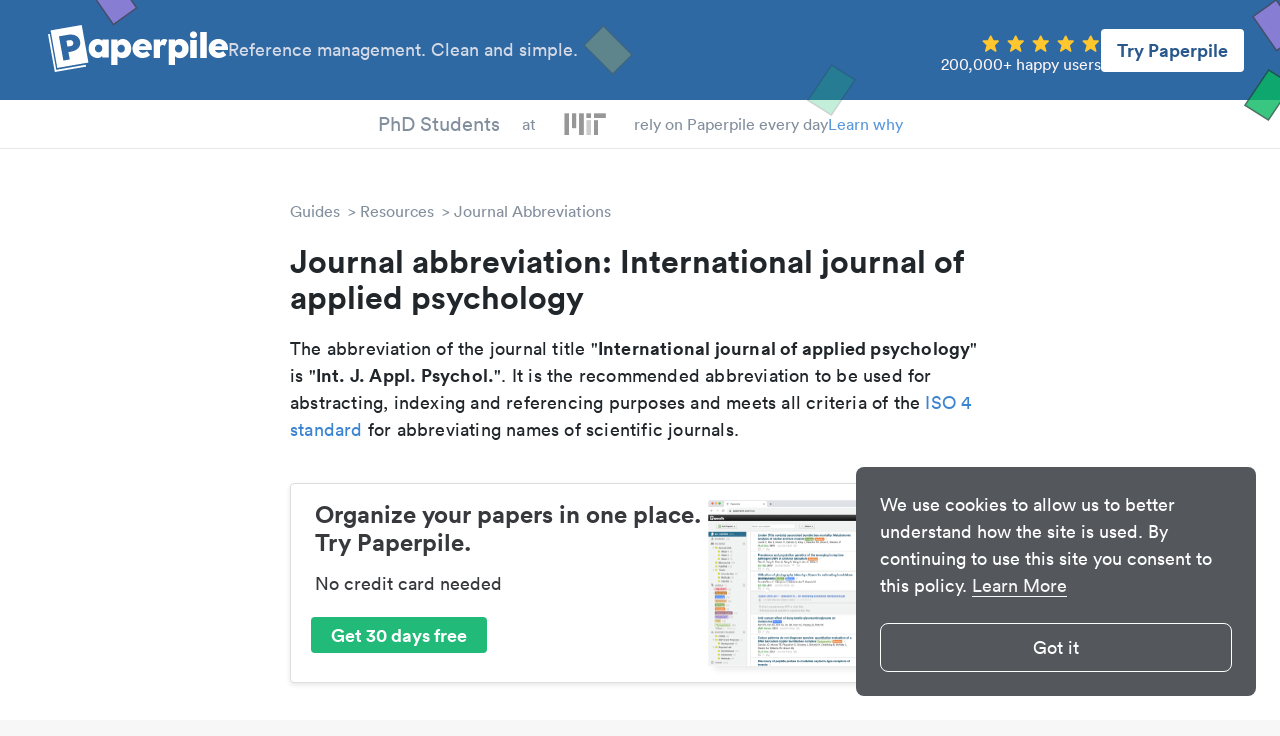

--- FILE ---
content_type: text/html
request_url: https://paperpile.com/n/international-journal-of-applied-psychology-abbreviation/
body_size: 15817
content:
<!DOCTYPE html><html lang="en"><head><meta charset="utf-8"><title>International journal of applied psychology [ISO,NLM] abbreviation - Paperpile</title><link rel="preconnect" href="//www.google-analytics.com"><meta name="viewport" content="width=device-width,initial-scale=1,maximum-scale=1"><meta name="keywords" content=""><meta property="og:type" content="article"><meta property="og:title" content="International journal of applied psychology [ISO,NLM] abbreviation - Paperpile"><meta property="og:description" content="Academic journal abbreviation database: check out the most frequently used abbreviations for &#34;International journal of applied psychology&#34;"><meta property="og:image" content="https://paperpile.com/img/paperpile.png"><meta property="og:image:secure_url" content="https://paperpile.com/img/paperpile.png"><meta property="og:image:width" content="1200"><meta property="og:image:height" content="600"><meta property="og:locale" content="en_US"><meta property="og:url" content="https://paperpile.com/n/international-journal-of-applied-psychology-abbreviation/"><meta property="og:site_name" content="Paperpile"><meta name="twitter:card" content="summary_large_image"><meta name="twitter:title" content="International journal of applied psychology [ISO,NLM] abbreviation - Paperpile"><meta name="twitter:description" content="Academic journal abbreviation database: check out the most frequently used abbreviations for &#34;International journal of applied psychology&#34;"><meta name="twitter:image:src" content="https://paperpile.com/img/paperpile.png"><meta name="twitter:site" content="@paperpile"><meta name="twitter:domain" content="Paperpile"><meta name="twitter:creator" content="@paperpile"><link rel="canonical" href="https://paperpile.com/n/international-journal-of-applied-psychology-abbreviation/"><meta name="description" content="Academic journal abbreviation database: check out the most frequently used abbreviations for &#34;International journal of applied psychology&#34;"><meta name="robots" content="index,follow"><meta name="buildtarget" content="guides"><link rel="preload" as="image" href="https://cdn.paperpile.com/guides/img/logos/MIT.png"><link rel="preload" as="image" href="https://cdn.paperpile.com/i/img/interruptor-screenshot.png"><link rel="icon" media="(prefers-color-scheme:light)" href="https://cdn.paperpile.com/guides/img/favicon-light.png" type="image/png" sizes="32x32"><script async src="https://www.googletagmanager.com/gtag/js?id=G-6X1MS81N1Z"></script><script>function gtag(){dataLayer.push(arguments)}window.dataLayer=window.dataLayer||[],gtag("js",new Date),gtag("config","G-6X1MS81N1Z")</script><style>@charset "UTF-8";a,abbr,acronym,address,applet,article,aside,audio,b,big,blockquote,body,canvas,caption,center,cite,code,dd,del,details,dfn,div,dl,dt,em,embed,fieldset,figcaption,figure,footer,form,h1,h2,h3,h4,h5,h6,header,hgroup,html,i,iframe,img,ins,kbd,label,legend,li,mark,menu,nav,object,ol,output,p,pre,q,ruby,s,samp,section,small,span,strike,strong,sub,summary,sup,table,tbody,td,tfoot,th,thead,time,tr,tt,u,ul,var,video{margin:0;padding:0;border:0;font-size:100%;font:inherit;vertical-align:baseline}article,aside,details,figcaption,figure,footer,header,hgroup,menu,nav,section{display:block}ol,ul{list-style:none}blockquote,q{quotes:none}blockquote:after,blockquote:before,q:after,q:before{content:"";content:none}table{border-collapse:collapse;border-spacing:0}*,:after,:before{box-sizing:inherit}html{-webkit-text-size-adjust:100%;-ms-text-size-adjust:100%;box-sizing:border-box;background-color:#f7f7f7}body{background:#fff;line-height:1;display:flex;flex-direction:column;align-items:center;color:#21262b;font-family:Circular,"Helvetica Neue",Helvetica,"Segoe UI",Tahoma,Arial,sans-serif;-webkit-font-smoothing:antialiased;-moz-osx-font-smoothing:grayscale;min-height:100vh}body,html{position:relative;overflow-x:hidden}a{text-decoration:none;outline:0;color:#3b84d2}a:active,a:focus,a:hover{color:#3b84d2}h1{font-size:32px;font-weight:900;line-height:36px}h2{font-size:24px;font-weight:900;line-height:28px}h3{font-size:18px;font-style:normal;font-weight:900;line-height:20px}b,strong{font-weight:700}em,i{font-style:italic}sub{font-size:75%;line-height:0;position:relative;vertical-align:baseline}sup{font-size:75%;line-height:0;position:relative;vertical-align:baseline;top:-.5em}hr{background:#838f9d;border:0;height:2px;margin:40px 0 20px 0}.font-default{font-size:18px;line-height:23px}.font-small{font-size:16px;line-height:20px}.site-content{display:flex;flex:1 0 auto;justify-content:center}.site-content.fullpage{flex-direction:column;align-items:center;margin-top:0}.site-content.article-page,.site-content.category-page{position:relative}.content-area{max-width:700px}.widget-sidebar{border-left:1px solid #ccd4d9}.fixed .widget-sidebar{position:fixed;top:100px;overflow-y:auto;-ms-overflow-style:none;scrollbar-width:none}.fixed .widget-sidebar::-webkit-scrollbar{display:none}.widget-sidebar .pp-pro{margin-top:32px}.pro-area-sidebar{display:none}.pro-area-sidebar .pp-pro{margin-bottom:16px}.pro-area-topbar{width:100%}.language-selector{position:relative;user-select:none}.language-selector .value{display:flex;align-items:center;margin-right:30px;cursor:pointer;background-color:transparent;border:0;font:inherit}.language-selector .value:hover span{opacity:1}.language-selector svg{width:24px}.language-selector span{color:#fef6f6;opacity:.8;font-size:18px;margin-left:9px;margin-right:16px}.language-selector .dropdown-menu{display:none;position:absolute;background:#fff;box-shadow:0 4px 10px rgba(0,0,0,.25);border-radius:8px;padding:16px 0;z-index:2;top:40px;left:-8px;width:196px;cursor:unset}.language-selector .dropdown-menu.is-open{display:block}.language-selector .dropdown-menu .menu-item{opacity:1!important;display:flex;padding:6px 19px 6px 32px;align-items:center;cursor:pointer}.language-selector .dropdown-menu .menu-item:hover{background:#e6e8eb}.language-selector .dropdown-menu .menu-item span,.language-selector .dropdown-menu .menu-item svg{pointer-events:none}.language-selector .dropdown-menu span{color:#838f9d}@media (min-width:992px){.site-content{width:900px;margin-top:30px}.fixed .site-content{margin-top:80px}.fixed .site-content.fullpage{margin-top:50px}.content-area{width:600px}.widget-area{width:325px}.widget-sidebar{padding-left:25px;margin-left:25px;width:300px}}@media (min-width:1200px){.site-content{width:1100px;margin-top:50px}.fixed .site-content{margin-top:100px}.content-area{width:700px}.widget-area{width:400px}.widget-sidebar{padding-left:50px;margin-left:50px;width:350px}.pro-area-sidebar{display:block;position:absolute;top:40px;right:-30px}.category-page .pro-area-sidebar,.ezproxy-page .pro-area-sidebar{top:34px;left:calc(50% + 410px)}.fixed .pro-area-sidebar{position:fixed;top:157px;left:calc(50% + 410px);right:unset}}.site-header{width:100%}.site-menu-button{display:none;width:32px;position:absolute;left:20px;color:#f6fafd}.site-menu-button svg{fill:#f6fafd}.site-menu-button svg path{fill:#f6fafd}@keyframes moveitdown{0%{transform:translateY(0)}20%{transform:translateY(120%)}40%{transform:translateY(100%)}60%{transform:translateY(105%)}80%{transform:translateY(100%)}100%{transform:translateY(100%)}}@keyframes moveitup{0%{transform:translateY(0)}20%{transform:translateY(-115%)}40%{transform:translateY(-100%)}60%{transform:translateY(-103%)}80%{transform:translateY(-100%)}100%{transform:translateY(-100%)}}.fixed .site-branding.site-branding-fixed-scroll{position:fixed;width:100vw;height:32px;z-index:1}.fixed .site-branding.site-branding-fixed-scroll .site-branding-left{height:100%}.fixed .site-branding.site-branding-fixed-scroll .site-branding-right{display:none}.site-navigation-social-proof{background:inherit;z-index:1;display:flex;height:28px;align-items:center;gap:12px}.site-navigation-social-proof a,.site-navigation-social-proof div{animation-name:fadeInOpacity;animation-iteration-count:1;animation-timing-function:ease-in;animation-duration:.3s}.site-navigation-social-proof .site-navigation-social-proof-researches{display:flex;flex-direction:column;font-size:20px;font-style:normal;font-weight:500;color:#838f9d;overflow:hidden;height:50px;min-width:144px}.site-navigation-social-proof .site-navigation-social-proof-researches-inner{display:flex;flex-direction:column}.site-navigation-social-proof .site-navigation-social-proof-researches-element{box-sizing:border-box;display:flex;justify-content:end;align-items:center;text-align:center;height:50px;transition:all .3s ease;cursor:pointer;will-change:transform}.site-navigation-social-proof .site-navigation-social-proof-at{display:flex;color:#838f9d;align-self:stretch;font-size:16px;font-style:normal;font-weight:450;transition:transform 3s;overflow:hidden;flex-direction:column;justify-content:center}.site-navigation-social-proof.german .site-navigation-social-proof-at{height:28px;justify-content:end;flex-direction:column;align-items:center}.site-navigation-social-proof.german .site-navigation-social-proof-at div{width:48px;min-height:28px;display:flex;justify-content:center;align-items:center}.site-navigation-social-proof .site-navigation-social-proof-rely{color:#838f9d;display:flex;flex-direction:column;justify-content:center;align-self:stretch;font-size:16px;font-style:normal;font-weight:450}.site-navigation-social-proof .site-navigation-social-proof-rely-mobile{display:none}.site-navigation-social-proof .site-navigation-social-proof-logos{display:flex;justify-content:end;flex-direction:column;align-items:center;align-self:stretch;height:28px;width:98px}.site-navigation-social-proof .site-navigation-social-proof-logos img{width:98px;height:28px;transition:all .3s ease;will-change:transform;cursor:pointer}.site-navigation-social-proof .site-navigation-social-proof-learn-why{display:flex;flex-direction:column;justify-content:center;align-self:stretch;color:#5998da;font-size:16px;font-style:normal;font-weight:500;cursor:pointer}@media (max-width:767px){.fixed .site-header .site-navigation.site-navigation-fixed-scroll{top:32px;height:32px}.site-header .site-navigation.site-navigation-fixed-scroll{height:32px}.site-header .site-navigation.site-navigation-fixed-scroll>div{width:100%}.site-navigation-social-proof{gap:6px;height:16px;width:100%}.site-navigation-social-proof .site-navigation-social-proof-logos{height:16px;width:56px}.site-navigation-social-proof .site-navigation-social-proof-logos img{width:56px;height:16px}.site-navigation-social-proof .site-navigation-social-proof-at{font-size:.7em}.site-navigation-social-proof.german .site-navigation-social-proof-at{height:16px}.site-navigation-social-proof.german .site-navigation-social-proof-at div{min-height:16px;width:34px}.site-navigation-social-proof.german .site-navigation-social-proof-researches .site-navigation-social-proof-researches-inner{width:78px}.site-navigation-social-proof .site-navigation-social-proof-rely{display:none}.site-navigation-social-proof .site-navigation-social-proof-rely-mobile{font-size:.7em;color:#838f9d;display:flex;flex-direction:column;justify-content:center;align-self:stretch;font-style:normal;font-weight:450}.site-navigation-social-proof .site-navigation-social-proof-researches{height:28px;font-size:12px;min-width:unset}.site-navigation-social-proof .site-navigation-social-proof-researches .site-navigation-social-proof-researches-inner{width:68px;margin-top:.5px}.site-navigation-social-proof .site-navigation-social-proof-researches .site-navigation-social-proof-researches-element{height:28px;font-size:.9em}.site-navigation-social-proof .site-navigation-social-proof-learn-why{position:absolute;right:8px;border:1px solid #2f69a3;padding:4px;border-radius:4px;font-size:10px;height:16px;background:#f6fafd;font-weight:700;cursor:pointer;color:#2f69a3}}.site-branding{height:120px;display:flex;align-items:center;background-color:#2f69a3}.site-branding .site-logo{margin-left:90px}.site-branding .site-logo svg{color:#fff;width:154px;fill:#fff}.site-branding .site-title{flex:1;display:flex;justify-content:center;align-items:flex-start;color:#f6fafd}.site-branding .site-title svg{margin-right:10px;width:40px;height:41px;fill:#f6fafd}.site-branding .site-title h3{margin-bottom:4px;font-size:25px;line-height:100%}.site-branding .site-title p{opacity:.8;margin:0;line-height:137.5%}.site-branding .btn-try{margin-right:60px;border:0;background-color:#fff;color:#29598c;font-size:18px;line-height:23px;font-weight:700;font-family:inherit;border-radius:4px;padding:10px 16px;cursor:pointer}.site-branding .btn-try:focus,.site-branding .btn-try:hover{outline:0;box-shadow:0 0 0 6px #9bc2e8}.site-navigation{background:#fff;z-index:1}.site-navigation ul.site-navigation-links{background:inherit;z-index:1;display:flex;justify-content:center;align-items:center;border-bottom:1px solid #e6e8eb;height:48px}.site-navigation li{font-size:16px;line-height:150%;padding:10px 15px}.site-navigation li a{color:#838f9d}.site-navigation li a:focus,.site-navigation li a:hover{color:#5a6b77}.site-navigation .fixed-nav-item{display:none}.site-navigation .navigation-logo{position:fixed;left:90px;top:9px}.site-navigation .navigation-logo svg{width:112px;color:#2f3844;fill:#2f3844}.site-navigation .nav-btn-try{position:fixed;top:8px;right:70px;font-weight:700;font-size:16px;font-family:Circular,"Helvetica Neue",Helvetica,"Segoe UI",Tahoma,Arial,sans-serif;line-height:137.5%;padding:1px 20px;color:#2f69a3;border:2px solid #2f69a3;background:#fff;box-sizing:border-box;border-radius:8px;cursor:pointer}.site-navigation .nav-btn-try:focus,.site-navigation .nav-btn-try:hover{outline:0;background:#2f69a3;color:#fff}.fixed .site-navigation{position:fixed;top:0;width:100%;box-shadow:0 2px 4px rgba(0,0,0,.1)}.fixed .site-navigation .fixed-nav-item{display:block}.mobile-nav.open{display:block}.btn-cta{border:1px solid #21ba79;color:#fff!important;background-color:#21ba79;font-size:18px;line-height:22px;font-weight:700;font-family:inherit;border-radius:4px;padding:8px 20px;cursor:pointer}.btn-cta:focus,.btn-cta:hover{outline:0;color:#fff!important;border-color:#238f5c;background-color:#238f5c}.btn-start:focus,.btn-start:hover{outline:0;color:#fff!important;border-color:#21ba79;background-color:#21ba79;box-shadow:0 0 0 6px rgba(52,175,123,.6509803922)}.signup-area{position:relative;height:210px;width:100%;background-color:#2f69a3;display:flex;justify-content:center;align-items:center}.signup-area .cta-wrap{position:relative;display:flex;flex-direction:column;align-items:center}.signup-area .cta-wrap p{font-weight:700;font-size:24px;line-height:30px;color:#f6fafd;margin:0 0 24px 0}.signup-area .cta-wrap svg.start-pp{fill:#fff;position:absolute;width:161px;left:calc(50% + 83px + 16px);top:50px}.signup-area .cta-wrap .start-pp-mobile{display:none;margin-top:8px;fill:#fff;width:160px}.bottom-content{width:100%;background-color:#f7f7f7}.bottom-content .logo-p{position:absolute;left:90px;color:#2f3844}.bottom-content .logo-p svg{width:27px}.bottom-content h4{font-size:16px;color:#2f3844;font-weight:700}.bottom-content .container{position:relative;display:flex;justify-content:space-evenly;max-width:1440px;padding:0 90px;margin:48px auto 64px auto}.bottom-content .section h4{margin-top:48px}.bottom-content .section h4:first-child{margin-top:0}.bottom-content .section ul{list-style:none}.bottom-content .section ul li{margin:24px 0 0 0;font-size:16px;line-height:20px}.bottom-content .section ul li a{color:#2f3844;outline:0;margin:0 -4px;padding:0 4px;border-radius:4px;white-space:nowrap}.bottom-content .section ul li a:active,.bottom-content .section ul li a:focus,.bottom-content .section ul li a:hover{background-color:#e6e8eb}.bottom-content .section ul li sup{margin-left:4px;font-weight:700;font-size:14px;line-height:17px;color:#f07675}.site-footer{width:100%;margin:40px 0 0 0;color:#838f9d;background-color:#f4f4f4;height:56px;display:flex;justify-content:space-evenly}.site-footer ul.footer-links{display:flex;justify-content:center;align-items:center;flex-wrap:wrap;height:100%}.site-footer ul.footer-links li{font-size:inherit;color:inherit;line-height:150%}.site-footer ul.footer-links li a{color:#838f9d;outline:0;margin:0 -4px;padding:0 4px;border-radius:4px;white-space:nowrap}.site-footer ul.footer-links li a:active,.site-footer ul.footer-links li a:focus,.site-footer ul.footer-links li a:hover{background-color:#e6e8eb}.site-footer ul.footer-links .sep{user-select:none;margin:0 8px;color:#b3bdc3}.site-footer ul.footer-links.social-icons li{line-height:100%;margin-left:16px}.site-footer ul.footer-links.social-icons li a{color:#b3bdc3}.site-footer ul.footer-links.social-icons li a svg{width:20px;fill:currentColor}.site-footer ul.footer-links.social-icons li a:focus,.site-footer ul.footer-links.social-icons li a:hover{color:#838f9d;background-color:transparent}.breadcrumb-item+.breadcrumb-item:before{display:inline-block;content:">";margin:0 4px}.breadcrumb-item:hover{color:#5a6b77}.breadcrumb a{color:#838f9d;line-height:150%}.page-content .toc-macro{margin-bottom:50px;background:#ddebf8;padding:24px}.page-content .toc-macro .toc-macro-title{font-weight:700;color:#3b84d2;font-size:18px;margin-bottom:16px}.page-content .toc-macro ul{list-style-type:none;margin:0;padding:0;display:flex;flex-direction:column;gap:4px}.page-content .toc-macro ul li::marker{display:none}.page-content .toc-macro ul li a{background:0 0;text-decoration:underline;text-underline-offset:4px}@media screen and (max-width:780px){.page-content .toc-macro ul li a{font-size:16px}}.article-page .page-content a{background-color:transparent;color:inherit;-webkit-transition:background .15s cubic-bezier(.33,.66,.66,1);-o-transition:background .15s cubic-bezier(.33,.66,.66,1);transition:background .15s cubic-bezier(.33,.66,.66,1);border-bottom:3px solid #b7b3e0}.article-page .page-content a:active,.article-page .page-content a:focus,.article-page .page-content a:hover{background-color:#b7b3e0;color:#000}.page-content figure a{color:#3b84d2;border-style:none}.page-content figure a:active,.page-content figure a:focus,.page-content figure a:hover{color:#3b84d2;background-color:transparent}.page-content .image-wrap-no-tag{margin-bottom:20px;display:flex}.page-content .image-wrap-no-tag .figure-image-wrap{display:flex}.page-content .image-wrap-no-tag .figure-image-wrap img{height:100%;flex:1;max-width:100%;border-radius:4px}.page-content>.image-wrap-no-tag{justify-content:center}.page-content li>.image-wrap-no-tag{margin-top:20px}.page-content span.inline{display:inline}.page-content span.inline:after{content:" "}.page-content span.inline img{height:20px;width:auto;margin-bottom:-4px}.page-content ol,.page-content p,.page-content ul{font-family:Georgia,serif;font-size:19px;letter-spacing:.2px;line-height:30px;padding-bottom:20px}.page-content ul{list-style-type:disc;margin-left:48px}.page-content ul li p{display:inline}.page-content ol{list-style:none;counter-reset:list;margin-left:40px}.page-content ol>li{counter-increment:list;text-indent:-35px;margin-top:10px}.page-content ol>li ul{text-indent:0}.page-content ol>li p{display:inline}.page-content ol>li::before{content:counter(list);font-family:Circular,"Helvetica Neue",Helvetica,"Segoe UI",Tahoma,Arial,sans-serif;margin:4px 10px 0 0;font-size:16px;background-color:#ef544f;width:24px;height:24px;text-indent:8px;padding-left:0;line-height:24px;vertical-align:top;border-radius:13px;-moz-background-clip:padding;-webkit-background-clip:padding-box;background-clip:padding-box;color:#fff;display:inline-block}.page-content h1{margin:20px 0}.page-content h2,.page-content h3{margin:40px 0 20px 0}.page-content .box+h2,.page-content .box+h3{margin:60px 0 20px 0}.page-content h2:before{display:block;content:"";height:120px;margin:-120px 0 0}.page-content pre{font-family:Monaco,Menlo,Consolas,"Courier New",monospace;font-size:16px;line-height:22px;overflow-x:auto;overflow-y:hidden;padding-bottom:20px}.page-content .faq-content ol,.page-content .faq-content p,.page-content .faq-content ul{padding:0}.page-content kbd{font-family:Monaco,Menlo,Consolas,"Courier New",monospace;border:1px solid #ddd;padding:0 4px;border-radius:5px;font-size:.85rem;white-space:nowrap}.page-content tt{font-family:Monaco,Menlo,Consolas,"Courier New",monospace;font-size:.85rem}.page-content .pp-macro-button{border:1px solid #ccd4d9;background-color:#ccd4d9;color:#21262b;padding:0 4px;border-radius:5px;font-size:.85rem;white-space:nowrap}.article-page .page-content .file{background-color:#ddebf8;color:#5998da;font-weight:700;font-size:14px;line-height:18px;border-radius:4px;min-width:475px;width:fit-content;width:-moz-fit-content;padding:0 24px;display:flex;align-items:center}.article-page .page-content .file svg{fill:currentColor;margin-left:16px}.article-page .page-content .file .text{flex:1;padding:14px 0 16px 0}.article-page .page-content .file .icon{border-radius:4px;font-size:12px;line-height:15px;margin-right:16px}.article-page .page-content .file .icon-download{margin-right:16px}.article-page .page-content .file.pdf .icon{background-color:#ec5553;color:#fff}.article-page .page-content .file:hover{background-color:#5998da!important;color:#fff!important}@media (max-width:767px){.article-page .page-content .file{min-width:unset}}.page-content .related-articles-wrap{width:800px;margin-left:calc((100% - 800px)/ 2);display:grid;grid-template-columns:repeat(3,220px);grid-template-rows:auto auto;grid-auto-flow:column;column-gap:70px;row-gap:16px}.page-content .related-articles-wrap .related-article-block,.page-content .related-articles-wrap .related-article-title{margin:0;padding:0;display:flex}.page-content .related-articles-wrap .related-article-block:focus,.page-content .related-articles-wrap .related-article-block:hover,.page-content .related-articles-wrap .related-article-title:focus,.page-content .related-articles-wrap .related-article-title:hover{background-color:transparent}.page-content .related-articles-wrap .related-article-block figure,.page-content .related-articles-wrap .related-article-title figure{margin:0;justify-content:flex-end}.page-content .video-wrap.local::after{display:none}.page-content .video-wrap.wistia{display:flex}@media (max-width:1200px){.page-content .video-wrap.wistia>div.wistia_embed{height:auto!important;width:100%!important}}.page-content .video-wrap{overflow:hidden;position:relative;margin-bottom:20px}.page-content .video-wrap iframe{position:absolute;top:0;left:0;width:100%;height:100%;border-radius:4px}.page-content .video-wrap::after{padding-top:56.25%;display:block;content:""}.page-content .video-wrap.extra-wide{--full-width:1000px;max-width:var(--full-width);margin-left:calc((100% - var(--full-width))/ 2);margin-right:calc((100% - var(--full-width))/ 2)}@media (max-width:1300px){.page-content .video-wrap.extra-wide{--full-width:800px!important}}@media (max-width:1200px){.page-content .video-wrap.extra-wide{margin-left:auto;margin-right:auto;max-width:100%}}.page-content .download-links{margin-bottom:20px;display:flex;justify-content:center;align-items:center}.page-content .download-links a:first-child{margin-right:24px}.page-content .download-links figure{margin:0}.page-content .highlight{background-color:#fef599;border-radius:4px;padding:0 2px;margin:0 -2px}.page-content .highlight.highlight-blue{background-color:#ddebf8}figure{display:flex;justify-content:center;flex-direction:column;margin:40px auto}h2+figure,h3+figure,p+figure{margin-top:20px}figure .figure-image-wrap{text-align:center}figure figcaption{margin:10px 0 0 0;font-style:italic;font-size:16px;line-height:20px;color:#838f9d}figure.table figcaption{margin:0 0 20px 0}figure.center-caption{text-align:center}@media (min-width:1500px){figure.side-caption-wide{flex-direction:row;margin-left:-150px}figure.side-caption-wide figcaption{margin:0 0 0 20px}}@media (min-width:768px){figure.side-caption{flex-direction:row}figure.side-caption figcaption{width:200px;margin:0 0 0 20px}figure.side-caption img{margin:0}}figure img{border-radius:4px}figure img,figure table{height:auto;max-width:100%;margin:0 auto}figure.border img{border:1px solid #ccd4d9;padding:20px}figure.featured{justify-content:flex-end}figure.table{overflow-x:auto}figure.extra-wide{--full-width:1000px;max-width:var(--full-width);margin-left:calc((100% - var(--full-width))/ 2);margin-right:calc((100% - var(--full-width))/ 2)}@media (max-width:1300px){figure.extra-wide{--full-width:800px!important}}@media (max-width:1200px){figure.extra-wide{margin-left:auto;margin-right:auto;max-width:100%}}figure table{width:100%;font-family:Circular,"Helvetica Neue",Helvetica,"Segoe UI",Tahoma,Arial,sans-serif;font-size:16px;line-height:22px;border-width:2px;color:#838f9d;border-color:#838f9d;border-top-style:solid;border-bottom-style:solid;background-color:#f7f7f7}figure td{padding:9px 12px;vertical-align:top}figure td p{font-family:inherit!important;font-size:inherit!important;line-height:inherit!important;display:inline-block}figure td p:first-child{padding:0}figure th{padding:0;vertical-align:top;font-weight:700;padding:9px 12px}figure thead>tr{border-bottom:2px solid #838f9d}figure.striped table tr:nth-child(even) td{background:rgb(236.8,236.8,236.8)}@media (max-width:768px){figure.table{margin:0 auto!important;max-width:100%}}.infotable.striped table tr:nth-child(even) th{background:rgb(236.8,236.8,236.8)}.infotable.striped table tr th{text-align:left}.box{position:relative;background:#f7f7f7;padding:20px;margin:0 0 20px 0;border-radius:4px}.box ol,.box p,.box ul{font-family:Circular,"Helvetica Neue",Helvetica,"Segoe UI",Tahoma,Arial,sans-serif;font-size:inherit}.box ol:last-child,.box p:last-child,.box ul:last-child{padding-bottom:0}.box .box-title{position:absolute;top:0;left:0;font-weight:700;font-size:16px;line-height:30px;padding:0 25px;border-top-left-radius:4px;color:#f7f7f7;background-color:#838f9d}.box .box-title+.box-content{margin-top:16px}.box.box-with-icon{display:flex}.box svg{width:24px;height:24px;margin-right:12px;margin-top:4px}.box svg+.box-content{flex:1}li>.box{margin:10px 0}.box-content h3{margin-top:0}.box.long-quote{color:#838f9d;background:#fff;padding:0 0 0 10px;border-radius:0;margin:0 0 20px 0;border-left:4px solid rgb(202.2162162162,207.3243243243,213.2837837838)}.box.long-quote ol,.box.long-quote p,.box.long-quote ul{font-family:Circular,"Helvetica Neue",Helvetica,"Segoe UI",Tahoma,Arial,sans-serif}.box.long-quote p:last-child{padding-bottom:0}.pp-faq-wrap{border:1px solid #d9dfe3;border-radius:4px;margin-top:32px;margin-bottom:48px}details.pp-faq{border-bottom:1px solid #d9dfe3;color:#2f3844}details.pp-faq>summary{font-weight:700;font-size:20px;line-height:120%;padding:16px 38px 16px 24px;cursor:pointer;position:relative;display:block;outline:0;list-style:none}details.pp-faq>summary::-webkit-details-marker{display:none}details.pp-faq>summary:after{content:"+";color:#5998da;position:absolute;top:calc(50% - 12px);right:24px}details.pp-faq:first-child>summary{border-top-left-radius:4px;border-top-right-radius:4px}details.pp-faq:last-child{border-bottom:0}details.pp-faq:last-child>summary{border-bottom-left-radius:4px;border-bottom-right-radius:4px}details.pp-faq>div.box,details.pp-faq>div.callout,details.pp-faq>div.image-wrap-no-tag,details.pp-faq>h2,details.pp-faq>h3,details.pp-faq>ol,details.pp-faq>p,details.pp-faq>ul{padding-left:26px;padding-right:38px}details.pp-faq>div.box:last-child,details.pp-faq>div.callout:last-child,details.pp-faq>div.image-wrap-no-tag:last-child,details.pp-faq>h2:last-child,details.pp-faq>h3:last-child,details.pp-faq>ol:last-child,details.pp-faq>p:last-child,details.pp-faq>ul:last-child{padding-bottom:0}details.pp-faq summary+*{margin-top:0}details.pp-faq[open]{padding-bottom:16px}details.pp-faq[open]>summary:after{content:"–"}.widget-outline{font-size:16px;line-height:20px}.widget-outline li{margin:5px 0}.widget-outline a{display:block;padding:5px 0;color:#838f9d;padding:8px 8px}.widget-outline a:hover{background:#f7f7f7;border-radius:3px}.widget-outline a.active{color:#fff;background:rgb(61.7285714286,130.5,199.2714285714);border-radius:3px}.category-page .page-content h1,.category-page .page-content h2{margin:20px 0}.category-page .page-content h3{margin:10px 0}.category-page .page-content h2:before{display:block;content:"";height:100px;margin:-100px 0 0}.category-page .page-content h2:first-child:before{display:none}.category-page .page-content p{font-family:Georgia,serif;font-size:18px;letter-spacing:.2px;line-height:24px;padding-bottom:20px}.search-page .highlight{background-color:#fef599}.index-page{display:flex;flex-wrap:wrap;justify-content:center;align-content:flex-start}.main-category{display:block;margin:20px;padding:20px;color:#21262b;border:1px solid #ccd4d9;height:200px;width:320px}.main-category:hover{background:#f7f7f7}.main-category p{margin:0;padding:10px;font-size:16px;line-height:18px}.main-category h2{margin:0;padding:10px}.main-category img{max-width:100%;padding:10px;box-sizing:border-box}.error{align-self:center;text-align:center;width:100%;font-size:32px;color:#838f9d}.mobile-nav{display:none;position:fixed;top:46px;left:28px;width:calc(100% - 28px - 28px);z-index:2;background:#f7f7f7;border-radius:8px;box-shadow:0 4px 10px rgba(0,0,0,.25);padding:28px 0 48px 0}.mobile-nav li{margin:32px 48px 0 48px}.mobile-nav li a{padding:8px 24px;margin:-8px -24px;color:#838f9d;font-size:24px;line-height:100%;border-radius:4px;-webkit-tap-highlight-color:transparent;-webkit-user-select:none}.mobile-nav li a svg{width:24px;margin-right:20px}.mobile-nav li a:active{background-color:#ddebf8;color:#838f9d}.mobile-nav hr{background:#b3bdc3;height:1px;margin:32px 0 0 0}.mobile-nav #close{position:absolute;top:24px;right:24px;width:24px;z-index:3;fill:#b3bdc3}@media (max-width:991px){.fixed .site-header .site-navigation .fixed-nav-item{display:none}.site-content{margin-top:30px;width:100vw}.widget-area{display:none}.content-area{width:100%;padding-left:50px;padding-right:50px}.site-branding .site-logo{display:none}.site-branding .site-title{justify-content:center}.site-branding .language-selector{display:none}.site-menu-button{display:block}.site-navigation{display:none}.site-navigation-logo{display:none!important}.btn-try{display:none}}@media (max-width:929px){.bottom-content .logo-p{left:24px}.bottom-content .container{flex-direction:column;justify-content:flex-start;padding:0 0 0 76px;margin-bottom:0}.bottom-content .container .section{margin-bottom:48px}}@media (max-width:1024px){.page-content .related-articles-wrap{margin:0 auto;width:max-content;grid-template-columns:220px;grid-template-rows:auto;grid-auto-flow:row;row-gap:16px}.page-content .related-articles-wrap .related-article-title{margin-bottom:16px}.page-content .related-articles-wrap .related-article-title:last-child{margin-bottom:0}}@media (min-width:600px) and (max-width:929px){.bottom-content .section ul li{width:50%;float:left}}@media (max-width:767px){.font-default{font-size:16px}.font-small{font-size:14px}.site-footer{padding:32px 80px;height:unset;flex-direction:column-reverse}.site-footer ul.footer-links{flex-direction:column}.site-footer ul.footer-links .sep{display:none}.site-footer ul.footer-links li{margin:8px 0 0 0;text-align:center}.site-footer ul.footer-links li.footer-link-llc{order:3}.site-footer ul.footer-links li.footer-link-what{order:2}.site-footer ul.footer-links.social-icons{flex-direction:row;margin-top:16px;margin-bottom:24px}.site-footer ul.footer-links.social-icons li{margin:0 0 0 16px}.site-footer ul.footer-links.social-icons li:first-child{margin:0}.signup-area{height:250px}.signup-area .cta-wrap p{font-size:20px;line-height:25px}.signup-area .cta-wrap .start-pp{display:none}.signup-area .cta-wrap .start-pp-mobile{display:block}.sheet-footer-right{display:none}}@media (max-width:479px){.site-title svg{display:none}.site-title div{max-width:230px}.content-area{padding-left:20px;padding-right:20px}.article-page .page-content ol,.article-page .page-content ul{margin-left:30px}.interruptor-box-wrap .cta-wrap{position:static!important;margin-top:14px}}@media (max-width:620px){.interruptor-box-wrap.with-screenshot{flex-direction:column-reverse!important;align-items:start;gap:0!important}.interruptor-box-wrap.with-screenshot .interruptor-right{margin-bottom:12px;min-width:100%!important;height:auto!important}.interruptor-box-wrap.with-screenshot .interruptor-right img{max-width:unset!important}}.page-content blockquote{font-family:Circular,"Helvetica Neue",Helvetica,"Segoe UI",Tahoma,Arial,sans-serif;font-weight:700;color:#2f69a3;padding:5px 5px;font-size:22px;line-height:25px}@media (max-width:1399px){.page-content blockquote:before{content:"“";font-size:60px;color:#2f69a3;position:absolute;width:20px;height:30px;left:-30px;top:15px}.page-content blockquote.left,.page-content blockquote.right{margin:10px auto 20px auto;width:80%;position:relative;quotes:"“" "”" "‘" "’"}.page-content blockquote.left p,.page-content blockquote.right p{margin:0}}@media (min-width:1400px){.page-content blockquote{width:200px}.page-content blockquote.left{margin:0 20px 0 -120px;padding:10px;float:left;text-align:right}.page-content blockquote.right{margin:0 -120px 0 20px;padding:10px;float:right;text-align:left}}@keyframes fadeInOpacity{0%{opacity:0}100%{opacity:1}}.cc-window{display:block;position:fixed;bottom:24px;right:24px;z-index:99;padding:24px;max-width:400px;border-radius:8px;font-family:Circular,"Helvetica Neue",Helvetica,"Segoe UI",Tahoma,Arial,sans-serif;font-size:18px;line-height:150%;opacity:1;animation-name:fadeInOpacity;animation-iteration-count:1;animation-timing-function:ease-in;animation-duration:.3s}.cc-window a.cc-link{color:#f7f7f7;opacity:1;text-decoration:underline;text-underline-position:under;display:unset}.cc-window a.cc-link:hover{color:#e6e8eb}.cc-window .cc-compliance{margin-top:24px}.cc-window .cc-compliance a{display:block;color:#fff;border:1px solid #fff;border-radius:8px;padding:10px;text-align:center;cursor:pointer}.cc-window.cc-invisible{display:none}@media (min-width:320px) and (max-width:767px){.cc-window{max-width:none!important;bottom:0;right:0;border-radius:0;padding:16px;font-size:14px;line-height:120%}.cc-window .cc-compliance{margin-top:16px;display:flex;justify-content:flex-end}.cc-window .cc-compliance a{max-width:50%;width:50%}.cc-window .cc-link{position:absolute;bottom:26px;left:16px;width:calc(50% - 16px);text-align:center}}.sheets{position:absolute;z-index:0;user-select:none}.sheets svg{opacity:.8}.sheet-header-left{top:-24px;left:34px}.sheet-header-right{top:17px;right:-20px;z-index:2}.fixed .sheet-header-right{z-index:0}.sheet-nav-left{left:-6px;top:-24px}.sheet-nav-right{right:-12px;top:-30px}.sheet-signup-leftend{opacity:.2;left:0;top:-48px;z-index:1}.sheet-signup-left{opacity:.2;left:-250px}.sheet-signup-right{opacity:.2;right:-320px;top:62px}.sheet-signup-rightend{opacity:.2;right:0;top:83px}.sheet-footer-right{opacity:.1;right:25px;bottom:2px}@media (max-width:1080px){.article-page .page-content .toc-macro{width:auto;transform:none}}#exitpopup_div #btn-modal-close{cursor:pointer;width:22px;height:22px;display:flex;fill:#b3bdc3;position:absolute;right:24px;top:20px;z-index:1}@media (max-width:768px){#exitpopup_div #btn-modal-close{width:18px;height:18px}}#exitpopup_div .interruptor-box-wrap{width:100%;color:#2f3844;font-family:Circular,"Helvetica Neue",Helvetica,"Segoe UI",Tahoma,Arial,sans-serif;border:1px solid #d9dfe3;border-radius:4px;box-shadow:0 2px 5px rgba(0,0,0,.1);background-color:#fff;padding:24px;position:relative}#exitpopup_div .interruptor-box-wrap .heading{font-weight:700;font-size:24.3564px;line-height:115%;max-width:393px}#exitpopup_div .interruptor-box-wrap .text{margin-top:10px;font-weight:450;font-size:18px;line-height:150%}#exitpopup_div .interruptor-box-wrap .cta-wrap{position:absolute;bottom:28px;right:22px}#exitpopup_div .interruptor-box-wrap .cta-wrap .cta-button{display:inline-flex;align-items:center;padding:6.5px 20px;background-color:#21ba79;border-radius:4px;text-decoration:none;color:#fff;font-weight:700;font-size:18px;line-height:23px}#exitpopup_div .interruptor-box-wrap.with-screenshot{display:flex;flex-direction:row;gap:42px;padding:60px;width:700px}#exitpopup_div .interruptor-box-wrap.with-screenshot .cta-wrap{position:static;margin-top:40px}#exitpopup_div .interruptor-box-wrap.with-screenshot .interruptor-right{min-width:300px;height:204px;position:relative;display:flex;justify-content:center}#exitpopup_div .interruptor-box-wrap.with-screenshot .interruptor-right a{margin:0;padding:0}#exitpopup_div .interruptor-box-wrap.with-screenshot .interruptor-right a img{box-shadow:6px 4px 6px 0 rgba(0,0,0,.08);cursor:pointer}@media (max-width:768px){#exitpopup_div .interruptor-box-wrap.with-screenshot{flex-direction:column-reverse!important;align-items:start;gap:0!important;padding:48px 24px 32px 24px;width:auto}#exitpopup_div .interruptor-box-wrap.with-screenshot .interruptor-right{margin-bottom:12px;min-width:100%!important;height:auto!important}#exitpopup_div .interruptor-box-wrap.with-screenshot .interruptor-right img{max-width:unset!important}#exitpopup_div .interruptor-box-wrap.with-screenshot .cta-wrap{position:static;margin-top:14px}}.article-page .page-content .tabs,.category-page .page-content .tabs{margin-top:16px;user-select:none}.article-page .page-content .tabs a,.category-page .page-content .tabs a{align-items:center;border:1px solid transparent;display:flex;justify-content:center;margin:0 0 -1px 0;padding:.5em 1em;vertical-align:top;cursor:pointer}.article-page .page-content .tabs a:hover,.category-page .page-content .tabs a:hover{background:inherit;color:#21262b}.article-page .page-content .tabs li,.category-page .page-content .tabs li{display:block;margin:0}.article-page .page-content .tabs li.is-active a,.category-page .page-content .tabs li.is-active a{border-radius:0;border-top-left-radius:4px;border-top-right-radius:4px;border:1px solid #d9dfe3;border-bottom-color:#fff;color:#3b84d2}.article-page .page-content .tabs ul,.category-page .page-content .tabs ul{display:flex;flex-grow:1;flex-shrink:0;margin:0;padding:0}.article-page .page-content .tab,.category-page .page-content .tab{border:1px solid #d9dfe3;border-radius:4px;padding-top:10px}.article-page .page-content .tab>p,.category-page .page-content .tab>p{margin-left:30px}.article-page .page-content .tab .image-wrap-no-tag,.category-page .page-content .tab .image-wrap-no-tag{margin-left:30px;padding-right:16px}.article-page .page-content .tab .box,.category-page .page-content .tab .box{margin-left:30px;margin-right:30px}.article-page .page-content .tab ol,.category-page .page-content .tab ol{margin-left:60px}@media (max-width:479px){.article-page .page-content .tab ol,.article-page .page-content .tab ul,.category-page .page-content .tab ol,.category-page .page-content .tab ul{margin-left:60px}}.article-page .page-content li code,.article-page .page-content p code,.category-page .page-content li code,.category-page .page-content p code{font-weight:700}.article-page .page-content li svg,.article-page .page-content p svg,.category-page .page-content li svg,.category-page .page-content p svg{margin-bottom:-4px}.article-page .page-content .tags,.category-page .page-content .tags{display:inline;vertical-align:text-top}.article-page .page-content .tags .tag,.category-page .page-content .tags .tag{margin-left:8px;height:20px;padding:2px 8px;border-radius:4px;background:#e6e8eb;color:#838f9d;font-weight:400;font-size:12px;line-height:15px}.box-tip{background-color:#e4fff5;border:1px solid #b2decb}.box-tip svg{color:#238f5c;fill:#238f5c}.box-note{background-color:#edf6ff;border:1px solid #c5d7ea}.box-note svg{color:#2f69a3;fill:#2f69a3}.box-warning{background-color:#fffcdc;border:1px solid #ecde9d}.box-warning svg{color:#ceb74c;fill:#ceb74c}.box.box-with-icon{display:flex}.box svg{width:24px;height:24px;margin-right:12px;margin-top:4px}.box svg+.box-content{flex:1}.citation-example{margin-top:16px;color:#838f9d}.citation-example .type{font-weight:700;padding:0}.citation-example .example{background:#fff;color:#000;font-family:Georgia,serif;padding:16px;border:1px solid #d9dfe3;border-radius:4px;overflow-wrap:break-word;word-wrap:break-word;-ms-word-break:break-all;word-break:break-all;word-break:break-word}.citation-example .example p{font-family:inherit;margin:0}.citation-example .example.style-apa,.citation-example .example.style-mla{text-indent:-.5in;padding-left:64px}.citation-example .example.style-vancouver{display:flex}.citation-example .example.style-vancouver .csl-left-margin{display:inline-block}.citation-example .example.style-vancouver .csl-right-inline{display:inline-block;flex:1}.citation-example pre.example{font-family:monospace}.citation-example.edition-7:last-child .example{margin-bottom:0}.citation-example.edition-6:last-child .example{margin-bottom:0}.citation-example.allow-copy .copy-btn-wrap{margin-top:16px;margin-bottom:-8px;display:flex;justify-content:flex-end}.citation-example.allow-copy button.copy-citation{background:#e6e8eb;border:0;outline:0;cursor:pointer;padding:0 10px;min-width:121px;border-radius:4px;font-family:inherit;font-size:16px;line-height:150%;color:#838f9d}.citation-example.allow-copy button.copy-citation.active{color:#21ba79}.example>blockquote,blockquote.example{margin-top:16px;line-height:150%;font-size:18px;letter-spacing:.2px;line-height:150%}span.intext{background-color:#ddebf8;border-radius:4px;padding:2px}span.intext.example{font-family:Georgia,serif;font-weight:400;background-color:#fff;border:1px solid #d9dfe3}.box.intext-example{color:#838f9d}.box.intext-example p{padding:0}.box.intext-example .bibguru-intext-example:last-child{margin-bottom:0}p.bibguru-intext-example{background:#fff;color:#838f9d;font-family:Georgia,serif;padding:16px!important;border:1px solid #d9dfe3;border-radius:4px}p.bibguru-intext-example span.intext{font-family:Georgia,serif;font-weight:400;background-color:transparent;border:0;padding:0;color:#000}p.bibguru-intext-type{color:#838f9d;font-weight:700;margin-top:26px}.csl-left-margin{float:left;padding-right:1em}.pp-faq-wrap{border:1px solid #d9dfe3;border-radius:4px}details.pp-faq{border-bottom:1px solid #d9dfe3;color:#2f3844}details.pp-faq>summary{font-weight:700;font-size:20px;line-height:120%;padding:16px 38px 16px 24px;cursor:pointer;position:relative;display:block;outline:0;list-style:none}details.pp-faq>summary::-webkit-details-marker{display:none}details.pp-faq>summary:after{content:"+";color:#5998da;position:absolute;top:calc(50% - 12px);right:24px}details.pp-faq:first-child>summary{border-top-left-radius:4px;border-top-right-radius:4px}details.pp-faq:last-child{border-bottom:0}details.pp-faq:last-child>summary{border-bottom-left-radius:4px;border-bottom-right-radius:4px}details.pp-faq>div.box,details.pp-faq>div.callout,details.pp-faq>div.image-wrap-no-tag,details.pp-faq>h2,details.pp-faq>h3,details.pp-faq>ol,details.pp-faq>p,details.pp-faq>ul{padding-left:26px;padding-right:38px}details.pp-faq summary+*{margin-top:0}details.pp-faq[open]{padding-bottom:16px}details.pp-faq[open]>summary:after{content:"–"}@font-face{font-family:Circular;src:url(https://cdn.paperpile.com/fonts/lineto-circular-bold.eot);src:url(https://cdn.paperpile.com/fonts/lineto-circular-bold.eot?#iefix) format("embedded-opentype"),url(https://cdn.paperpile.com/fonts/lineto-circular-bold.woff2) format("woff2"),url(https://cdn.paperpile.com/fonts/lineto-circular-bold.woff) format("woff");font-weight:700;font-style:normal;font-display:swap}@font-face{font-family:Circular;src:url(https://cdn.paperpile.com/fonts/lineto-circular-book.eot);src:url(https://cdn.paperpile.com/fonts/lineto-circular-book.eot?#iefix) format("embedded-opentype"),url(https://cdn.paperpile.com/fonts/lineto-circular-book.woff2) format("woff2"),url(https://cdn.paperpile.com/fonts/lineto-circular-book.woff) format("woff");font-weight:400;font-style:normal;font-display:swap}.search-box{width:700px;height:50px;align-self:center;outline:0;border:0;background:rgb(81.5214285714,143.25,204.9785714286);font-size:22px;padding:0 22px;color:#fff;border-radius:4px;font-family:Circular,"Helvetica Neue",Helvetica,"Segoe UI",Tahoma,Arial,sans-serif}@media screen and (max-width:780px){.search-box{width:70%}}.search-box::-webkit-input-placeholder{color:#fff;opacity:.5}.search-box::-moz-placeholder{color:#fff}.search-box:-ms-input-placeholder{color:#fff}.search-box:-moz-placeholder{color:#fff}.site-branding{background-color:#2f69a3;display:flex;height:100px;padding:0 36px 0 48px;justify-content:space-between;align-items:center}.site-branding .site-logo{margin-left:0;display:block}.site-branding .site-branding-left{display:flex;align-items:center;gap:24px;font-size:18px}.site-branding .site-branding-left svg{color:#fff;width:180px;fill:#fff}.site-branding .site-branding-right{display:flex;align-items:flex-end;gap:16px}.site-branding .site-branding-right .site-branding-stars{display:flex;flex-direction:column;align-items:flex-end;color:#fef6f6}.site-branding .site-title{flex:1;display:flex;justify-content:center;align-items:flex-start;color:#fef6f6}.site-branding .site-title svg{margin-right:10px;width:40px;height:41px;fill:#f6fafd}.site-branding .site-title h3{margin-bottom:4px;font-size:25px;line-height:100%}.site-branding .site-title p{opacity:.8;margin:0;line-height:137.5%}.site-branding .btn-try{border:0;background-color:#fff;color:#29598c;font-size:18px;margin-right:0;line-height:23px;font-weight:700;font-family:inherit;border-radius:4px;padding:10px 16px;cursor:pointer}.site-branding .btn-try:focus,.site-branding .btn-try:hover{outline:0;box-shadow:0 0 0 6px #9bc2e8}.site-navigation{background:#fff;z-index:1;display:flex;padding:10px;flex-direction:column;justify-content:center;align-items:center;border-bottom:1px solid #e6e8eb;overflow:hidden}.site-navigation .fixed-nav-item{display:none}.site-navigation .navigation-logo{position:fixed;left:56px;top:6px}.site-navigation .navigation-logo svg{width:120px;color:#2f3844;fill:#2f3844}.site-navigation .nav-btn-try{position:fixed;top:10px;right:70px;font-weight:700;font-size:16px;font-family:Circular,"Helvetica Neue",Helvetica,"Segoe UI",Tahoma,Arial,sans-serif;line-height:137.5%;padding:1px 20px;color:#2f69a3;border:2px solid #2f69a3;background:#fff;box-sizing:border-box;border-radius:8px;cursor:pointer}.site-navigation .nav-btn-try:focus,.site-navigation .nav-btn-try:hover{outline:0;background:#2f69a3;color:#fff}.fixed .site-navigation{position:fixed;top:0;width:100%;box-shadow:0 2px 4px rgba(0,0,0,.1);padding:0}.fixed .site-navigation>div{height:100%;overflow:hidden;padding:8px}.fixed .site-navigation .fixed-nav-item{display:block}.site-content.index-page{display:grid;grid-template-columns:repeat(3,1fr)}.site-content.index-page>a:focus .main-category{background-color:#f7f7f7}.site-content.index-page .main-category{margin:40px auto;border:0;border-radius:8px;height:unset;width:unset}.site-content.index-page .main-category img{padding:0;border-radius:8px}.site-content.index-page .main-category h2{padding:40px 0 10px 0}.site-content.index-page .main-category p{padding:0;line-height:150%}.content-area .page-header{justify-content:space-between;align-items:center;display:flex}@media (min-width:320px) and (max-width:767px){.site-content.index-page{grid-template-columns:1fr}.site-content.index-page .main-category{max-width:356px}}@media (max-width:479px){.site-content.article-page .content-area{padding-left:20px;padding-right:20px}.site-title svg{display:block}.site-title div{max-width:unset}}.page-content{position:relative}.article-page .page-content a{color:#3b84d2;text-decoration:none;outline:0;margin:0 -4px;padding:0 4px;border:0;border-radius:4px}.article-page .page-content a:active,.article-page .page-content a:focus,.article-page .page-content a:hover{color:#3b84d2;background-color:#ddebf8}.page-content figure a{color:#3b84d2;outline:0;margin:0 -4px;padding:0 4px;border:0;border-radius:4px}.page-content figure a:active,.page-content figure a:focus,.page-content figure a:hover{color:#3b84d2;background-color:#ddebf8}.page-content .image-wrap-no-tag{margin:20px 0;display:flex}.page-content .image-wrap-no-tag div{display:flex}.page-content .image-wrap-no-tag div img{height:auto;flex:1}.page-content span.inline{display:inline}.page-content span.inline img{height:32px;width:auto;margin-bottom:-4px}.page-content ol,.page-content p,.page-content ul{font-family:Circular,"Helvetica Neue",Helvetica,"Segoe UI",Tahoma,Arial,sans-serif;font-size:18px;letter-spacing:.2px;line-height:150%}.page-content ul{list-style-type:disc}.page-content ul li p{display:inline}.page-content ol{list-style:none;counter-reset:list}.page-content ol>li{counter-increment:list;text-indent:-35px;margin-top:10px}.page-content ol>li ul{text-indent:0}.page-content ol>li p{display:inline}.page-content ol>li::before{content:counter(list);font-family:Circular,"Helvetica Neue",Helvetica,"Segoe UI",Tahoma,Arial,sans-serif;margin:0 10px 0 0;font-size:18px;line-height:24px;font-weight:700;background-color:#f7f7f7;width:24px;height:24px;text-indent:8px;padding-left:0;vertical-align:top;border-radius:50%;-moz-background-clip:padding;-webkit-background-clip:padding-box;background-clip:padding-box;color:#838f9d;display:inline-block}.page-content h2:before{display:block;content:"";height:70px;margin:-70px 0 0}.page-content pre{font-family:Courier,monospace;font-size:16px;line-height:22px;overflow-x:auto;overflow-y:hidden;padding-bottom:20px}.page-content .pp-pro{margin:20px 0 20px 0}.category-page .page-content h1{margin:16px 0 16px 0}.category-page .page-content h2,.category-page .page-content h3{margin:60px 0 16px 0}.category-page .page-content h3 a,.category-page .page-content p a{margin:0 -4px;padding:0 4px;border-radius:4px}.category-page .page-content h3 a:active,.category-page .page-content h3 a:focus,.category-page .page-content h3 a:hover,.category-page .page-content p a:active,.category-page .page-content p a:focus,.category-page .page-content p a:hover{background-color:#ddebf8}.category-page .page-content h3{font-size:20px}.category-page .page-content p{font-family:Circular,"Helvetica Neue",Helvetica,"Segoe UI",Tahoma,Arial,sans-serif;font-size:18px;letter-spacing:.2px;line-height:150%}.category-page .page-content .category-summary{display:flex;margin-top:24px}.category-page .page-content .category-summary figure.pp-article-illst{width:100px;margin:0 16px 0 0}.category-page .page-content .category-summary figure.pp-article-illst img{border-radius:8px}.category-page .page-content .category-summary figure.pp-format-illst{margin:0 16px 0 0}.category-page .page-content .category-summary figure.pp-format-illst img{border-radius:8px}.category-page .page-content .category-summary h3{margin:0 0 10px 0;line-height:120%}.article-page .related-articles-list{margin:32px 0 0 0;list-style:none;display:grid;grid-template-columns:repeat(3,1fr)}.article-page .related-articles-list li{max-width:180px}.article-page .related-articles-list li a:first-child{margin:0;padding:0}.article-page .related-articles-list li a:first-child:hover{background-color:transparent}.article-page .related-articles-list li figure{margin:0 0 12px 0}.article-page .related-articles-list li figure img{width:150px;border-radius:8px}.article-page .related-articles-list li a{line-height:23px}@media (min-width:320px) and (max-width:767px){.article-page .related-articles-list{margin:32px 0 0 0!important;grid-template-columns:1fr;row-gap:24px}.article-page .related-articles-list li{display:flex;max-width:100%;padding-right:28px}.article-page .related-articles-list li figure{margin:0 16px 0 0}.article-page .related-articles-list li figure div{display:flex}.article-page .related-articles-list li figure img{width:100px;height:100px}.article-page .related-articles-list li a{flex:1;font-size:16px;line-height:20px}.article-page .related-articles-list li a:first-child{flex:unset}}.article-page figure.pp-article-illst{position:absolute;top:-36px;left:-248px}.article-page figure.pp-article-illst img{border-radius:8px}@media (min-width:320px) and (max-width:1200px){.article-page figure.pp-article-illst{position:static;text-align:center}}.article-page figure.pp-format-illst{position:absolute;top:-36px;left:-298px;width:250px;height:auto}.article-page figure.pp-format-illst img{border-radius:8px}@media (min-width:320px) and (max-width:1200px){.article-page figure.pp-format-illst{position:static;text-align:center;width:100%}}.fixed .widget-sidebar{max-height:calc(100vh - 100px - 56px)}.resource-category-page .page-content #letter-A::before{height:unset;margin:0}.resource-category-page .page-content a{color:#3b84d2;text-decoration:none;outline:0;margin:0 -4px;padding:0 4px;border:0;border-radius:4px}.resource-category-page .page-content a:active,.resource-category-page .page-content a:focus,.resource-category-page .page-content a:hover{color:#3b84d2;background-color:#ddebf8}.resource-category-page .page-content ul{margin-left:30px}.resource-category-page .page-content .widget-sidebar{text-align:center;width:100px}.resource-category-page .page-content .widget-outline{font-size:16px;line-height:16px}.resource-category-page .page-content .widget-outline li{margin:0}.resource-category-page .page-content .outline-item{margin:0}.sheet-mobile-green,.sheet-mobile-yellow{display:none}.sheet-header-left{left:88px;top:-28px}.sheet-header-left svg{opacity:1}.sheet-header-right{top:0;right:0;z-index:2}.sheet-header-right svg{opacity:1}.fixed .sheet-header-right{z-index:0}.sheet-header-middle{right:646px;top:24px;z-index:2}.fixed .sheet-header-middle{z-index:0}.sheet-header-middle-green{right:422.984px;top:63px;z-index:2}.fixed .sheet-header-middle-green{z-index:0}.sheet-header-right-green{right:0;top:68px;z-index:2}.sheet-header-right-green svg{opacity:1}.fixed .sheet-header-right-green{z-index:0}.sheet-nav-left{left:0;top:-24px}.sheet-nav-left svg{opacity:1}.sheet-nav-right{right:-15px;top:-36px}.sheet-nav-right svg{opacity:1}.language-selector .value{margin-right:0}.language-selector svg{width:16px}.language-selector svg path{fill:#838f9d}.language-selector span{color:#838f9d;opacity:.8;font-size:14px;margin-left:4px;margin-right:4px}.language-selector .dropdown-menu{top:22px;left:-106px}@media (max-width:991px){.site-content{margin-top:30px;width:100vw}.sheets.sheet-header-middle,.sheets.sheet-header-middle-green,.sheets.sheet-header-right,.sheets.sheet-header-right-green{display:none}.sheets.sheet-mobile-green,.sheets.sheet-mobile-yellow{display:block;position:fixed;z-index:1}.sheets.sheet-mobile-green svg,.sheets.sheet-mobile-yellow svg{opacity:1}.sheets.sheet-mobile-yellow{right:22px;top:124px}.sheets.sheet-mobile-green{right:-38px;top:192px;transform:rotate(62.174deg);width:67px}.sheets.sheet-mobile-green svg{width:30px}.widget-area{display:none}.content-area{width:100%;padding-left:50px;padding-right:50px}.site-branding{height:64px;padding:8px 8px 6px 8px;flex-direction:column-reverse}.site-branding .site-title{display:flex;justify-content:end;color:#fef6f6}.site-branding .site-title p{font-size:.6em}.site-branding .language-selector{display:none}.site-branding .site-branding-right{flex-direction:column;width:100%}.site-branding .site-branding-right .site-branding-stars{width:auto;flex-direction:row-reverse;font-size:10px;align-items:center;border-radius:8px;background:rgba(0,0,0,.15);padding:0 8px;gap:8px;height:18px}.site-branding .site-branding-right .site-branding-stars svg{width:10px}.site-branding .site-branding-left{gap:unset;width:100%}.site-branding .site-branding-left svg{width:100px}.site-menu-button{display:none}.site-navigation-logo{display:none!important}.btn-try{display:none}}@media (min-width:1200px){.site-content.article-page:not(.ezproxy-page){width:1300px}.site-content.article-page:not(.ezproxy-page) .content-area{width:620px}.site-content.article-page:not(.ezproxy-page).with-toc{justify-content:flex-end}}</style><style>.btn{outline:0;-webkit-box-shadow:none;-moz-box-shadow:none;box-shadow:none;-webkit-border-radius:4px;-moz-border-radius:4px;border-radius:4px;display:inline-block;padding:6px 12px;margin-bottom:0;font-size:14px;font-weight:400;line-height:1.42857143;text-align:center;white-space:nowrap;vertical-align:middle;cursor:pointer;-webkit-user-select:none;-moz-user-select:none;-ms-user-select:none;user-select:none;background-image:none;border:1px solid transparent;border-radius:4px}.btn-green{color:#fff;background-color:#2ab27b}.btn-green:active,.btn-green:focus,.btn-green:hover{background-color:#259d6d}form#ezproxyform{display:flex;align-items:center;margin-bottom:50px}input#userurl{height:48px;outline:0;background-color:#fff;background-image:none;border:1px solid #ccc;border-radius:4px;-webkit-box-shadow:inset 0 1px 1px rgba(0,0,0,.075);box-shadow:inset 0 1px 1px rgba(0,0,0,.075);flex:1;font-size:18px;padding-left:10px;color:#3d4a54}input#userurl:-moz-placeholder,input#userurl:-ms-input-placeholder,input#userurl::-moz-placeholder,input#userurl::-webkit-input-placeholder{opacity:.5}#ezproxyform .btn{height:50px;font-size:18px;margin-left:10px}.article-page .page-content .ezproxy-bookmarklet{font-weight:700;font-size:18px;line-height:24px;border:1px solid #ccc;padding:15px;border-radius:4px;margin-bottom:20px}.article-page .page-content .ezproxy-bookmarklet a{font-weight:400;border:1px dashed #4a8fe2;border-radius:4px;padding:0 6px;margin:10px 0;display:inline-block}.article-page .page-content .ezproxy-bookmarklet-line1{margin-bottom:5px}.article-page .page-content .ezproxy-bookmarklet-line2{opacity:.6;font-weight:400}.article-page .page-content .content-top-height{margin-top:120px}</style><script type="application/ld+json">{
  "@context": "https://schema.org",
  "@graph": [
    {
      "@type": "Organization",
      "@id": "https://paperpile.com/#organization",
      "name": "Paperpile",
      "url": "https://paperpile.com/",
      "sameAs": [
        "https://twitter.com/paperpile",
        "https://www.facebook.com/paperpile",
        "https://en.wikipedia.org/wiki/Paperpile",
        "https://www.linkedin.com/company/paperpile-inc-/"
      ],
      "logo": {
        "@type": "ImageObject",
        "@id": "https://www.paperpile.com/#logo",
        "url": "https://cdn.paperpile.com/resources/website/images/logo.png",
        "width": 760,
        "height": 295,
        "caption": "Paperpile"
      },
      "image": {
        "@id": "https://www.paperpile.com/#logo"
      }
    },
    {
      "@type": "WebSite",
      "@id": "https://paperpile.com/#website",
      "url": "https://paperpile.com/",
      "name": "Paperpile",
      "inLanguage": "en-US",
      "description": "Clean and simple and reference management for the web. Sync your PDFs to Google Drive and cite your papers in Google Docs.",
      "publisher": {
        "@id": "https://paperpile.com/#organization"
      }
    },
    {
      "@type": "WebPage",
      "@id": "https://paperpile.com/n/international-journal-of-applied-psychology-abbreviation/#webpage",
      "url": "https://paperpile.com/n/international-journal-of-applied-psychology-abbreviation/",
      "name": "International journal of applied psychology [ISO,NLM] abbreviation",
      "isPartOf": {
        "@id": "https://paperpile.com/#website"
      },
      "description": "Academic journal abbreviation database: check out the most frequently used abbreviations for \"International journal of applied psychology\"",
      "datePublished": null,
      "inLanguage": "en"
    }
  ]
}</script><script type="application/ld+json">{
  "@context": "http://schema.org",
  "@type": "BreadcrumbList",
  "itemListElement": [
    {
      "@type": "ListItem",
      "position": 1,
      "name": "Guides",
      "item": "https://paperpile.com/guides/"
    },
    {
      "@type": "ListItem",
      "position": 2,
      "name": "Resources",
      "item": "https://paperpile.com/guides/resources/"
    },
    {
      "@type": "ListItem",
      "position": 3,
      "name": "Journal Abbreviations",
      "item": "https://paperpile.com/guides/resources/abbreviations/"
    },
    {
      "@type": "ListItem",
      "position": 4,
      "name": "International journal of applied psychology",
      "item": "https://paperpile.com/n/international-journal-of-applied-psychology-abbreviation/"
    }
  ]
}</script></head><body><header class="site-header"><div class="sheets sheet-header-left"><svg width="50" height="54" viewBox="0 0 50 54" fill="none" xmlns="http://www.w3.org/2000/svg"><g opacity="0.8"><rect x="-1.03663" y="-0.177308" width="28.6244" height="41.3017" transform="matrix(0.811301 -0.584628 0.570872 0.821039 2.78745 18.2199)" fill="#9D84E0" stroke="#4B4860" stroke-width="1.5"/></g></svg></div><div class="sheets sheet-header-middle"><svg xmlns="http://www.w3.org/2000/svg" width="52" height="52" viewBox="0 0 52 52" fill="none"><g opacity="0.3"><rect x="1.89588" y="21.3179" width="27.4668" height="40.7099" transform="rotate(-45 1.89588 21.3179)" fill="#F7E244" stroke="#686029" stroke-width="1.5"/></g></svg></div><div class="sheets sheet-header-middle-green"><svg xmlns="http://www.w3.org/2000/svg" width="51" height="54" viewBox="0 0 51 54" fill="none"><g opacity="0.3"><rect x="-0.216543" y="-1.0229" width="27.711" height="42.5349" transform="matrix(0.845844 0.533431 -0.557119 0.830432 25.2424 2.94206)" fill="#07B861" stroke="#1D4F3A" stroke-width="1.5"/></g></svg></div><div class="sheets sheet-header-right"><svg xmlns="http://www.w3.org/2000/svg" width="29" height="52" viewBox="0 0 29 52" fill="none"><g opacity="0.8"><rect x="-1.03663" y="-0.177308" width="28.6244" height="41.3017" transform="matrix(0.811301 -0.584628 0.570872 0.821039 2.90561 16.2199)" fill="#9D84E0" stroke="#4B4860" stroke-width="1.5"/></g></svg></div><div class="sheets sheet-header-right-green"><svg xmlns="http://www.w3.org/2000/svg" width="37" height="54" viewBox="0 0 37 54" fill="none"><g opacity="0.8"><rect x="-0.216543" y="-1.0229" width="27.711" height="42.5349" transform="matrix(0.845844 0.533431 -0.557119 0.830432 25.2581 2.94206)" fill="#07B861" stroke="#1D4F3A" stroke-width="1.5"/></g></svg></div><div class="site-branding site-branding-fixed-scroll"><div class="site-branding-left"><a href="/?welcome&utm_medium=organic&amp;utm_source=guides&amp;utm_campaign=n_international-journal-of-applied-psychology-abbreviation&amp;utm_content=welcome" class="site-logo"><svg viewBox="0 0 279 74"><use xlink:href="/guides/img/sprites.svg?v=501#logo-inverted"></use></svg></a><div class="site-menu-button"><svg viewBox="0 0 100 100"><use xlink:href="/guides/img/sprites.svg?v=501#sandwich"></use></svg></div><a href="/guides/" class="site-title"><div><p>Reference management. Clean and simple.</p></div></a></div><div class="site-branding-right"><div class="site-branding-stars"><div><svg xmlns="http://www.w3.org/2000/svg" width="21" height="21" viewBox="0 0 21 21" fill="none"><path d="M18.8607 7.8252C18.7342 7.51876 18.4335 7.31831 18.1016 7.31831H13.6801L11.4423 2.8434C11.1638 2.28722 10.251 2.28722 9.97255 2.8434L7.73551 7.31831H3.314C2.9821 7.31831 2.68142 7.51876 2.5549 7.8252C2.42839 8.13163 2.49822 8.48653 2.73318 8.72067L6.49909 12.4866L4.98911 17.7732C4.89464 18.1042 5.01622 18.4592 5.2939 18.6621C5.57322 18.8658 5.94867 18.8732 6.23374 18.6818L10.7078 15.6996L15.1811 18.6818C15.3191 18.7738 15.4777 18.8198 15.637 18.8198C15.8071 18.8198 15.9772 18.7672 16.1217 18.6621C16.3994 18.4592 16.521 18.1042 16.4265 17.7732L14.9165 12.4866L18.6825 8.72067C18.9174 8.48653 18.9873 8.13163 18.8607 7.8252Z" fill="#FFC62D"/></svg> <svg xmlns="http://www.w3.org/2000/svg" width="21" height="21" viewBox="0 0 21 21" fill="none"><path d="M18.8607 7.8252C18.7342 7.51876 18.4335 7.31831 18.1016 7.31831H13.6801L11.4423 2.8434C11.1638 2.28722 10.251 2.28722 9.97255 2.8434L7.73551 7.31831H3.314C2.9821 7.31831 2.68142 7.51876 2.5549 7.8252C2.42839 8.13163 2.49822 8.48653 2.73318 8.72067L6.49909 12.4866L4.98911 17.7732C4.89464 18.1042 5.01622 18.4592 5.2939 18.6621C5.57322 18.8658 5.94867 18.8732 6.23374 18.6818L10.7078 15.6996L15.1811 18.6818C15.3191 18.7738 15.4777 18.8198 15.637 18.8198C15.8071 18.8198 15.9772 18.7672 16.1217 18.6621C16.3994 18.4592 16.521 18.1042 16.4265 17.7732L14.9165 12.4866L18.6825 8.72067C18.9174 8.48653 18.9873 8.13163 18.8607 7.8252Z" fill="#FFC62D"/></svg> <svg xmlns="http://www.w3.org/2000/svg" width="21" height="21" viewBox="0 0 21 21" fill="none"><path d="M18.8607 7.8252C18.7342 7.51876 18.4335 7.31831 18.1016 7.31831H13.6801L11.4423 2.8434C11.1638 2.28722 10.251 2.28722 9.97255 2.8434L7.73551 7.31831H3.314C2.9821 7.31831 2.68142 7.51876 2.5549 7.8252C2.42839 8.13163 2.49822 8.48653 2.73318 8.72067L6.49909 12.4866L4.98911 17.7732C4.89464 18.1042 5.01622 18.4592 5.2939 18.6621C5.57322 18.8658 5.94867 18.8732 6.23374 18.6818L10.7078 15.6996L15.1811 18.6818C15.3191 18.7738 15.4777 18.8198 15.637 18.8198C15.8071 18.8198 15.9772 18.7672 16.1217 18.6621C16.3994 18.4592 16.521 18.1042 16.4265 17.7732L14.9165 12.4866L18.6825 8.72067C18.9174 8.48653 18.9873 8.13163 18.8607 7.8252Z" fill="#FFC62D"/></svg> <svg xmlns="http://www.w3.org/2000/svg" width="21" height="21" viewBox="0 0 21 21" fill="none"><path d="M18.8607 7.8252C18.7342 7.51876 18.4335 7.31831 18.1016 7.31831H13.6801L11.4423 2.8434C11.1638 2.28722 10.251 2.28722 9.97255 2.8434L7.73551 7.31831H3.314C2.9821 7.31831 2.68142 7.51876 2.5549 7.8252C2.42839 8.13163 2.49822 8.48653 2.73318 8.72067L6.49909 12.4866L4.98911 17.7732C4.89464 18.1042 5.01622 18.4592 5.2939 18.6621C5.57322 18.8658 5.94867 18.8732 6.23374 18.6818L10.7078 15.6996L15.1811 18.6818C15.3191 18.7738 15.4777 18.8198 15.637 18.8198C15.8071 18.8198 15.9772 18.7672 16.1217 18.6621C16.3994 18.4592 16.521 18.1042 16.4265 17.7732L14.9165 12.4866L18.6825 8.72067C18.9174 8.48653 18.9873 8.13163 18.8607 7.8252Z" fill="#FFC62D"/></svg> <svg xmlns="http://www.w3.org/2000/svg" width="21" height="21" viewBox="0 0 21 21" fill="none"><path d="M18.8607 7.8252C18.7342 7.51876 18.4335 7.31831 18.1016 7.31831H13.6801L11.4423 2.8434C11.1638 2.28722 10.251 2.28722 9.97255 2.8434L7.73551 7.31831H3.314C2.9821 7.31831 2.68142 7.51876 2.5549 7.8252C2.42839 8.13163 2.49822 8.48653 2.73318 8.72067L6.49909 12.4866L4.98911 17.7732C4.89464 18.1042 5.01622 18.4592 5.2939 18.6621C5.57322 18.8658 5.94867 18.8732 6.23374 18.6818L10.7078 15.6996L15.1811 18.6818C15.3191 18.7738 15.4777 18.8198 15.637 18.8198C15.8071 18.8198 15.9772 18.7672 16.1217 18.6621C16.3994 18.4592 16.521 18.1042 16.4265 17.7732L14.9165 12.4866L18.6825 8.72067C18.9174 8.48653 18.9873 8.13163 18.8607 7.8252Z" fill="#FFC62D"/></svg></div><div>200,000+ happy users</div></div><button class="btn-try" data-url="https://paperpile.com/signup-free-trial/?utm_medium=organic&amp;utm_source=guides&amp;utm_campaign=n_international-journal-of-applied-psychology-abbreviation&amp;utm_content=try_paperpile">Try Paperpile</button></div></div><nav class="site-navigation site-navigation-fixed-scroll"><div><a href="/?welcome&utm_medium=organic&amp;utm_source=guides&amp;utm_campaign=n_international-journal-of-applied-psychology-abbreviation&amp;utm_content=welcome" class="navigation-logo fixed-nav-item"><svg viewBox="0 0 279 74"><use xlink:href="/guides/img/sprites.svg?v=501#logo"></use></svg></a><div class="sheets sheet-nav-left fixed-nav-item"><svg width="48" height="55" viewBox="0 0 48 55" fill="none" xmlns="http://www.w3.org/2000/svg"><rect opacity="0.3" x="-1.00842" y="-0.27621" width="27.711" height="42.5349" transform="matrix(0.861702 -0.507415 0.482863 0.875696 2.99391 15.7538)" fill="#07B861" stroke="#1D4F3A" stroke-width="1.5"/></svg></div><div class="sheets sheet-nav-right fixed-nav-item"><svg width="90" height="79" viewBox="0 0 90 79" fill="none" xmlns="http://www.w3.org/2000/svg"><rect opacity="0.3" x="-0.895101" y="-0.535896" width="28.1553" height="42.0179" transform="matrix(0.965819 -0.259216 0.227649 0.973743 2.34433 8.8999)" fill="#F7E244" stroke="#686029" stroke-width="1.5"/><g opacity="0.4"><rect x="-0.33269" y="-0.997676" width="28.6244" height="41.3017" transform="matrix(0.898216 0.439554 -0.454629 0.890681 62.6078 29.0372)" fill="#9D84E0" stroke="#4B4860" stroke-width="1.5"/></g></svg></div><div class="site-navigation-social-proof"><div class="site-navigation-social-proof-researches"><div class="site-navigation-social-proof-researches-inner"></div></div><div class="site-navigation-social-proof-at">at</div><div class="site-navigation-social-proof-logos" data-url="https://cdn.paperpile.com/guides/img/logos/" data-link="https://paperpile.com/signup-free-trial/?utm_medium=organic&amp;utm_source=guides&amp;utm_campaign=n_international-journal-of-applied-psychology-abbreviation&amp;utm_content=try_paperpile"></div><div class="site-navigation-social-proof-rely">rely on Paperpile every day</div><div class="site-navigation-social-proof-rely-mobile">love Paperpile</div><a href="/signup-free-trial/?utm_medium=organic&amp;utm_source=guides&amp;utm_campaign=n_international-journal-of-applied-psychology-abbreviation&amp;utm_content=learn_why" class="site-navigation-social-proof-learn-why">Learn why</a></div><button class="nav-btn-try fixed-nav-item" data-url="https://paperpile.com/?utm_medium=organic&amp;utm_source=guides&amp;utm_campaign=n_international-journal-of-applied-psychology-abbreviation&amp;utm_content=try_paperpile">Try Paperpile</button></div></nav></header><div class="mobile-nav"><svg viewBox="0 0 24 24" id="close"><use xlink:href="/guides/img/sprites.svg?v=501#cross"></use></svg><ul><li><a href="/guides/research/">Research</a></li><li><a href="/guides/writing/">Writing</a></li><li><a href="/guides/resources/">Resources</a></li><hr><li><a href="https://paperpile.com/features/">Features</a></li><li><a href="https://paperpile.com/pricing/">Pricing</a></li><li><a href="https://paperpile.com/help/">Help</a></li></ul></div><div class="site-content article-page ezproxy-page"><div class="content-area"><article><div class="page-header"><nav class="breadcrumb"><a class="breadcrumb-item" href="/guides/">Guides</a> <a class="breadcrumb-item" href="/guides/resources/">Resources</a> <a class="breadcrumb-item" href="/guides/resources/abbreviations/">Journal Abbreviations</a></nav></div><div class="page-content"><h1 id="journal-abbreviation-title">Journal abbreviation: International journal of applied psychology</h1><p>The abbreviation of the journal title "<strong>International journal of applied psychology</strong>" is "<strong>Int. J. Appl. Psychol.</strong>". It is the recommended abbreviation to be used for abstracting, indexing and referencing purposes and meets all criteria of the <a href="https://www.iso.org/standard/3569.html" target="_blank" rel="noopener noreferrer">ISO 4 standard</a> for abbreviating names of scientific journals.</p><div class="pro" data-location="main"></div><h2 id="abbreviation-rules">Abbreviation rules</h2><p>The table below outlines in detail the ISO 4 rules and matches to the ISSN maintained list of title word abbreviations (<a href="https://www.issn.org/services/online-services/access-to-the-ltwa/" target="_blank" rel="noopener noreferrer">TWA</a>) to derive the abbreviation.</p><figure style="max-width:700px" class="table striped"><table><thead><tr><th>Title</th><th>Abbreviation</th><th>Word/Stem/Rule</th></tr></thead><tbody><tr><td style="text-align:center">International</td><td style="text-align:center">Int.</td><td style="text-align:center">matches the stem &quot;internation-&quot;</td></tr><tr><td style="text-align:center">journal</td><td style="text-align:center">J.</td><td style="text-align:center">matches the word &quot;journal&quot;</td></tr><tr><td style="text-align:center">of</td><td style="text-align:center"></td><td style="text-align:center">Rule 4.3: prepositions shall be omitted from title abbreviations.</td></tr><tr><td style="text-align:center">applied</td><td style="text-align:center">Appl.</td><td style="text-align:center">matches the word &quot;applied&quot;</td></tr><tr><td style="text-align:center">psychology</td><td style="text-align:center">Psychol.</td><td style="text-align:center">matches the stem &quot;psycholog-&quot;</td></tr></tbody></table></figure><h2 id="abbreviation-systems">Abbreviation systems</h2><p>ISO 4 abbreviation is a uniform system created by the International Organization for Standardization to abbreviate journal titles in a consistent manner. It serves to facilitate effective communication and reference within the academic community.</p><p>Journal title abbreviations include ISO (International Organization for Standardization) for a wide range of subjects, NLM (National Library of Medicine) for biomedical and life sciences, and CASSI (CAS Source Index) for chemistry and related fields.</p><div class="pro" data-location="main"></div><h2 id="about-the-journal">About the journal</h2><figure style="max-width:700px" class="infotable striped"><table><tbody><tr><th>Full journal title</th><td>International journal of applied psychology</td></tr><tr><th>Abbreviation</th><td>Int. J. Appl. Psychol.</td></tr><tr><th>ISSN (print)</th><td><a href="https://portal.issn.org/resource/ISSN/2168-5010" target="_blank" rel="noopener noreferrer">2168-5010</a></td></tr><tr><th>ISSN (online)</th><td><a href="https://portal.issn.org/resource/ISSN/2168-5029" target="_blank" rel="noopener noreferrer">2168-5029</a></td></tr><tr><th>NLM catalog</th><td><a href="https://www.ncbi.nlm.nih.gov/nlmcatalog/101688585" target="_blank" rel="noopener noreferrer">101688585</a></td></tr></tbody></table></figure><h2 id="other-journal-abbreviations">Other journal abbreviations</h2><ul><li><a href="/n/jfms-open-reports-abbreviation/" class="related-articles">JFMS open reports</a></li><li><a href="/n/annals-of-anthropological-practice-abbreviation/" class="related-articles">Annals of anthropological practice</a></li><li><a href="/n/american-art-news-abbreviation/" class="related-articles">American art news</a></li></ul><p><script type="application/ld+json">{"@context":"http://schema.org","@type":"Periodical","issn":[],"name":"International journal of applied psychology","mainEntityOfPage":{"@type":"WebPage","@id":"https://stage.paperpile.com/n/international-journal-of-applied-psychology-abbreviation/"}}</script></p></div></article></div><div class="pro-area-sidebar"><!--<div class="pro" data-location="sidebar"></div>--></div></div><footer class="site-footer"><div class="sheets sheet-footer-right"><svg width="110" height="149" fill="none" xmlns="http://www.w3.org/2000/svg"><path fill="#07B861" stroke="#1D4F3A" stroke-width="1.5" d="M81.023 58.019h27.5v41.5h-27.5z"/><path fill="#F7E244" stroke="#686029" stroke-width="1.5" d="M25.332 1.85L48.11 17.78 24.492 51.548 1.714 35.618z"/><path fill="#9D84E0" stroke="#4B4860" stroke-width="1.5" d="M12.516 111.867L36.501 97.82l20.826 35.558-23.986 14.047z"/></svg></div><ul class="footer-links font-small"><li class="footer-link-llc">© Paperpile LLC 2025</li><li class="sep">•</li><li class="footer-link-what"><a href="https://paperpile.com/features/?utm_medium=organic&amp;utm_source=guides&amp;utm_campaign=n_international-journal-of-applied-psychology-abbreviation&amp;utm_content=what_is_paperpile">What is Paperpile?</a></li><li class="sep">•</li><li><a href="https://paperpile.com/privacy/">Privacy</a></li><li class="sep">•</li><li><a href="https://paperpile.com/tos/">Terms of Service</a></li></ul><ul class="footer-links social-icons"><li><a href="https://twitter.com/Paperpile" aria-label="twitter link"><svg viewBox="0 0 20 20"><use xlink:href="/guides/img/sprites.svg?v=501#twitter"></use></svg></a></li><li><a href="http://www.facebook.com/Paperpile" aria-label="facebook link"><svg viewBox="0 0 20 20"><use xlink:href="/guides/img/sprites.svg?v=501#facebook"></use></svg></a></li><li><a href="https://www.youtube.com/user/pprpile" aria-label="youtube link"><svg viewBox="0 0 20 20"><use xlink:href="/guides/img/sprites.svg?v=501#youtube"></use></svg></a></li></ul></footer><script>WebFontConfig={custom:{families:["Circular"]}},function(){var t=document.createElement("script");t.src=("https:"==document.location.protocol?"https":"http")+"://ajax.googleapis.com/ajax/libs/webfont/1.6.26/webfont.js",t.type="text/javascript",t.async="true";var e=document.getElementsByTagName("script")[0];e.parentNode.insertBefore(t,e)}()</script><script src="https://cdn.paperpile.com/guides/js/all.js?v=501"></script><!-- <script src="https://cdn.jsdelivr.net/npm/cookieconsent@3/build/cookieconsent.min.js"></script> --><script>let content = {
    message:
      'We use cookies to allow us to better understand how the site is used. By continuing to use this site you consent to this policy.',
    dismiss: 'Got it',
    link: 'Learn More',
    href: '/privacy/',
  };

  document.addEventListener('DOMContentLoaded', () => {
    window.cookieconsent.initialise({
      content: {
        ...content,
        target: '_blank',
      },
      palette: {
        popup: { background: '#54585c' }, // gray700
        button: { background: '#54585c' },
      },
      theme: 'nuclear',
      position: 'bottom-right',
      onStatusChange: function(status) {
        console.log(this.hasConsented() ? 'enable cookies' : 'disable cookies');
      },
      law: {
        regionalLaw: false,
      },
      location: true,
      cookie: {
        name: 'cookieconsent_status',
        path: '/',
        domain: 'paperpile.com',
        expiryDays: 365,
        secure: !1,
      },
    });
  });</script></body></html>